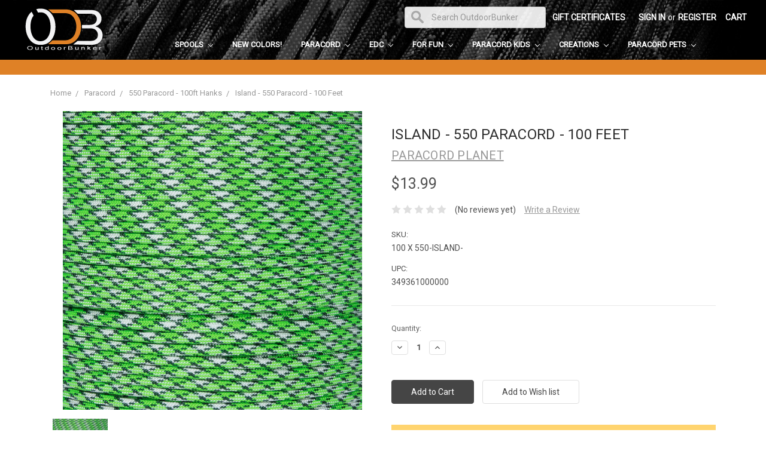

--- FILE ---
content_type: text/html; charset=utf-8
request_url: https://www.google.com/recaptcha/api2/anchor?ar=1&k=6LcjX0sbAAAAACp92-MNpx66FT4pbIWh-FTDmkkz&co=aHR0cHM6Ly93d3cub3V0ZG9vcmJ1bmtlci5jb206NDQz&hl=en&v=PoyoqOPhxBO7pBk68S4YbpHZ&size=normal&anchor-ms=20000&execute-ms=30000&cb=bx8x4o7267q4
body_size: 49220
content:
<!DOCTYPE HTML><html dir="ltr" lang="en"><head><meta http-equiv="Content-Type" content="text/html; charset=UTF-8">
<meta http-equiv="X-UA-Compatible" content="IE=edge">
<title>reCAPTCHA</title>
<style type="text/css">
/* cyrillic-ext */
@font-face {
  font-family: 'Roboto';
  font-style: normal;
  font-weight: 400;
  font-stretch: 100%;
  src: url(//fonts.gstatic.com/s/roboto/v48/KFO7CnqEu92Fr1ME7kSn66aGLdTylUAMa3GUBHMdazTgWw.woff2) format('woff2');
  unicode-range: U+0460-052F, U+1C80-1C8A, U+20B4, U+2DE0-2DFF, U+A640-A69F, U+FE2E-FE2F;
}
/* cyrillic */
@font-face {
  font-family: 'Roboto';
  font-style: normal;
  font-weight: 400;
  font-stretch: 100%;
  src: url(//fonts.gstatic.com/s/roboto/v48/KFO7CnqEu92Fr1ME7kSn66aGLdTylUAMa3iUBHMdazTgWw.woff2) format('woff2');
  unicode-range: U+0301, U+0400-045F, U+0490-0491, U+04B0-04B1, U+2116;
}
/* greek-ext */
@font-face {
  font-family: 'Roboto';
  font-style: normal;
  font-weight: 400;
  font-stretch: 100%;
  src: url(//fonts.gstatic.com/s/roboto/v48/KFO7CnqEu92Fr1ME7kSn66aGLdTylUAMa3CUBHMdazTgWw.woff2) format('woff2');
  unicode-range: U+1F00-1FFF;
}
/* greek */
@font-face {
  font-family: 'Roboto';
  font-style: normal;
  font-weight: 400;
  font-stretch: 100%;
  src: url(//fonts.gstatic.com/s/roboto/v48/KFO7CnqEu92Fr1ME7kSn66aGLdTylUAMa3-UBHMdazTgWw.woff2) format('woff2');
  unicode-range: U+0370-0377, U+037A-037F, U+0384-038A, U+038C, U+038E-03A1, U+03A3-03FF;
}
/* math */
@font-face {
  font-family: 'Roboto';
  font-style: normal;
  font-weight: 400;
  font-stretch: 100%;
  src: url(//fonts.gstatic.com/s/roboto/v48/KFO7CnqEu92Fr1ME7kSn66aGLdTylUAMawCUBHMdazTgWw.woff2) format('woff2');
  unicode-range: U+0302-0303, U+0305, U+0307-0308, U+0310, U+0312, U+0315, U+031A, U+0326-0327, U+032C, U+032F-0330, U+0332-0333, U+0338, U+033A, U+0346, U+034D, U+0391-03A1, U+03A3-03A9, U+03B1-03C9, U+03D1, U+03D5-03D6, U+03F0-03F1, U+03F4-03F5, U+2016-2017, U+2034-2038, U+203C, U+2040, U+2043, U+2047, U+2050, U+2057, U+205F, U+2070-2071, U+2074-208E, U+2090-209C, U+20D0-20DC, U+20E1, U+20E5-20EF, U+2100-2112, U+2114-2115, U+2117-2121, U+2123-214F, U+2190, U+2192, U+2194-21AE, U+21B0-21E5, U+21F1-21F2, U+21F4-2211, U+2213-2214, U+2216-22FF, U+2308-230B, U+2310, U+2319, U+231C-2321, U+2336-237A, U+237C, U+2395, U+239B-23B7, U+23D0, U+23DC-23E1, U+2474-2475, U+25AF, U+25B3, U+25B7, U+25BD, U+25C1, U+25CA, U+25CC, U+25FB, U+266D-266F, U+27C0-27FF, U+2900-2AFF, U+2B0E-2B11, U+2B30-2B4C, U+2BFE, U+3030, U+FF5B, U+FF5D, U+1D400-1D7FF, U+1EE00-1EEFF;
}
/* symbols */
@font-face {
  font-family: 'Roboto';
  font-style: normal;
  font-weight: 400;
  font-stretch: 100%;
  src: url(//fonts.gstatic.com/s/roboto/v48/KFO7CnqEu92Fr1ME7kSn66aGLdTylUAMaxKUBHMdazTgWw.woff2) format('woff2');
  unicode-range: U+0001-000C, U+000E-001F, U+007F-009F, U+20DD-20E0, U+20E2-20E4, U+2150-218F, U+2190, U+2192, U+2194-2199, U+21AF, U+21E6-21F0, U+21F3, U+2218-2219, U+2299, U+22C4-22C6, U+2300-243F, U+2440-244A, U+2460-24FF, U+25A0-27BF, U+2800-28FF, U+2921-2922, U+2981, U+29BF, U+29EB, U+2B00-2BFF, U+4DC0-4DFF, U+FFF9-FFFB, U+10140-1018E, U+10190-1019C, U+101A0, U+101D0-101FD, U+102E0-102FB, U+10E60-10E7E, U+1D2C0-1D2D3, U+1D2E0-1D37F, U+1F000-1F0FF, U+1F100-1F1AD, U+1F1E6-1F1FF, U+1F30D-1F30F, U+1F315, U+1F31C, U+1F31E, U+1F320-1F32C, U+1F336, U+1F378, U+1F37D, U+1F382, U+1F393-1F39F, U+1F3A7-1F3A8, U+1F3AC-1F3AF, U+1F3C2, U+1F3C4-1F3C6, U+1F3CA-1F3CE, U+1F3D4-1F3E0, U+1F3ED, U+1F3F1-1F3F3, U+1F3F5-1F3F7, U+1F408, U+1F415, U+1F41F, U+1F426, U+1F43F, U+1F441-1F442, U+1F444, U+1F446-1F449, U+1F44C-1F44E, U+1F453, U+1F46A, U+1F47D, U+1F4A3, U+1F4B0, U+1F4B3, U+1F4B9, U+1F4BB, U+1F4BF, U+1F4C8-1F4CB, U+1F4D6, U+1F4DA, U+1F4DF, U+1F4E3-1F4E6, U+1F4EA-1F4ED, U+1F4F7, U+1F4F9-1F4FB, U+1F4FD-1F4FE, U+1F503, U+1F507-1F50B, U+1F50D, U+1F512-1F513, U+1F53E-1F54A, U+1F54F-1F5FA, U+1F610, U+1F650-1F67F, U+1F687, U+1F68D, U+1F691, U+1F694, U+1F698, U+1F6AD, U+1F6B2, U+1F6B9-1F6BA, U+1F6BC, U+1F6C6-1F6CF, U+1F6D3-1F6D7, U+1F6E0-1F6EA, U+1F6F0-1F6F3, U+1F6F7-1F6FC, U+1F700-1F7FF, U+1F800-1F80B, U+1F810-1F847, U+1F850-1F859, U+1F860-1F887, U+1F890-1F8AD, U+1F8B0-1F8BB, U+1F8C0-1F8C1, U+1F900-1F90B, U+1F93B, U+1F946, U+1F984, U+1F996, U+1F9E9, U+1FA00-1FA6F, U+1FA70-1FA7C, U+1FA80-1FA89, U+1FA8F-1FAC6, U+1FACE-1FADC, U+1FADF-1FAE9, U+1FAF0-1FAF8, U+1FB00-1FBFF;
}
/* vietnamese */
@font-face {
  font-family: 'Roboto';
  font-style: normal;
  font-weight: 400;
  font-stretch: 100%;
  src: url(//fonts.gstatic.com/s/roboto/v48/KFO7CnqEu92Fr1ME7kSn66aGLdTylUAMa3OUBHMdazTgWw.woff2) format('woff2');
  unicode-range: U+0102-0103, U+0110-0111, U+0128-0129, U+0168-0169, U+01A0-01A1, U+01AF-01B0, U+0300-0301, U+0303-0304, U+0308-0309, U+0323, U+0329, U+1EA0-1EF9, U+20AB;
}
/* latin-ext */
@font-face {
  font-family: 'Roboto';
  font-style: normal;
  font-weight: 400;
  font-stretch: 100%;
  src: url(//fonts.gstatic.com/s/roboto/v48/KFO7CnqEu92Fr1ME7kSn66aGLdTylUAMa3KUBHMdazTgWw.woff2) format('woff2');
  unicode-range: U+0100-02BA, U+02BD-02C5, U+02C7-02CC, U+02CE-02D7, U+02DD-02FF, U+0304, U+0308, U+0329, U+1D00-1DBF, U+1E00-1E9F, U+1EF2-1EFF, U+2020, U+20A0-20AB, U+20AD-20C0, U+2113, U+2C60-2C7F, U+A720-A7FF;
}
/* latin */
@font-face {
  font-family: 'Roboto';
  font-style: normal;
  font-weight: 400;
  font-stretch: 100%;
  src: url(//fonts.gstatic.com/s/roboto/v48/KFO7CnqEu92Fr1ME7kSn66aGLdTylUAMa3yUBHMdazQ.woff2) format('woff2');
  unicode-range: U+0000-00FF, U+0131, U+0152-0153, U+02BB-02BC, U+02C6, U+02DA, U+02DC, U+0304, U+0308, U+0329, U+2000-206F, U+20AC, U+2122, U+2191, U+2193, U+2212, U+2215, U+FEFF, U+FFFD;
}
/* cyrillic-ext */
@font-face {
  font-family: 'Roboto';
  font-style: normal;
  font-weight: 500;
  font-stretch: 100%;
  src: url(//fonts.gstatic.com/s/roboto/v48/KFO7CnqEu92Fr1ME7kSn66aGLdTylUAMa3GUBHMdazTgWw.woff2) format('woff2');
  unicode-range: U+0460-052F, U+1C80-1C8A, U+20B4, U+2DE0-2DFF, U+A640-A69F, U+FE2E-FE2F;
}
/* cyrillic */
@font-face {
  font-family: 'Roboto';
  font-style: normal;
  font-weight: 500;
  font-stretch: 100%;
  src: url(//fonts.gstatic.com/s/roboto/v48/KFO7CnqEu92Fr1ME7kSn66aGLdTylUAMa3iUBHMdazTgWw.woff2) format('woff2');
  unicode-range: U+0301, U+0400-045F, U+0490-0491, U+04B0-04B1, U+2116;
}
/* greek-ext */
@font-face {
  font-family: 'Roboto';
  font-style: normal;
  font-weight: 500;
  font-stretch: 100%;
  src: url(//fonts.gstatic.com/s/roboto/v48/KFO7CnqEu92Fr1ME7kSn66aGLdTylUAMa3CUBHMdazTgWw.woff2) format('woff2');
  unicode-range: U+1F00-1FFF;
}
/* greek */
@font-face {
  font-family: 'Roboto';
  font-style: normal;
  font-weight: 500;
  font-stretch: 100%;
  src: url(//fonts.gstatic.com/s/roboto/v48/KFO7CnqEu92Fr1ME7kSn66aGLdTylUAMa3-UBHMdazTgWw.woff2) format('woff2');
  unicode-range: U+0370-0377, U+037A-037F, U+0384-038A, U+038C, U+038E-03A1, U+03A3-03FF;
}
/* math */
@font-face {
  font-family: 'Roboto';
  font-style: normal;
  font-weight: 500;
  font-stretch: 100%;
  src: url(//fonts.gstatic.com/s/roboto/v48/KFO7CnqEu92Fr1ME7kSn66aGLdTylUAMawCUBHMdazTgWw.woff2) format('woff2');
  unicode-range: U+0302-0303, U+0305, U+0307-0308, U+0310, U+0312, U+0315, U+031A, U+0326-0327, U+032C, U+032F-0330, U+0332-0333, U+0338, U+033A, U+0346, U+034D, U+0391-03A1, U+03A3-03A9, U+03B1-03C9, U+03D1, U+03D5-03D6, U+03F0-03F1, U+03F4-03F5, U+2016-2017, U+2034-2038, U+203C, U+2040, U+2043, U+2047, U+2050, U+2057, U+205F, U+2070-2071, U+2074-208E, U+2090-209C, U+20D0-20DC, U+20E1, U+20E5-20EF, U+2100-2112, U+2114-2115, U+2117-2121, U+2123-214F, U+2190, U+2192, U+2194-21AE, U+21B0-21E5, U+21F1-21F2, U+21F4-2211, U+2213-2214, U+2216-22FF, U+2308-230B, U+2310, U+2319, U+231C-2321, U+2336-237A, U+237C, U+2395, U+239B-23B7, U+23D0, U+23DC-23E1, U+2474-2475, U+25AF, U+25B3, U+25B7, U+25BD, U+25C1, U+25CA, U+25CC, U+25FB, U+266D-266F, U+27C0-27FF, U+2900-2AFF, U+2B0E-2B11, U+2B30-2B4C, U+2BFE, U+3030, U+FF5B, U+FF5D, U+1D400-1D7FF, U+1EE00-1EEFF;
}
/* symbols */
@font-face {
  font-family: 'Roboto';
  font-style: normal;
  font-weight: 500;
  font-stretch: 100%;
  src: url(//fonts.gstatic.com/s/roboto/v48/KFO7CnqEu92Fr1ME7kSn66aGLdTylUAMaxKUBHMdazTgWw.woff2) format('woff2');
  unicode-range: U+0001-000C, U+000E-001F, U+007F-009F, U+20DD-20E0, U+20E2-20E4, U+2150-218F, U+2190, U+2192, U+2194-2199, U+21AF, U+21E6-21F0, U+21F3, U+2218-2219, U+2299, U+22C4-22C6, U+2300-243F, U+2440-244A, U+2460-24FF, U+25A0-27BF, U+2800-28FF, U+2921-2922, U+2981, U+29BF, U+29EB, U+2B00-2BFF, U+4DC0-4DFF, U+FFF9-FFFB, U+10140-1018E, U+10190-1019C, U+101A0, U+101D0-101FD, U+102E0-102FB, U+10E60-10E7E, U+1D2C0-1D2D3, U+1D2E0-1D37F, U+1F000-1F0FF, U+1F100-1F1AD, U+1F1E6-1F1FF, U+1F30D-1F30F, U+1F315, U+1F31C, U+1F31E, U+1F320-1F32C, U+1F336, U+1F378, U+1F37D, U+1F382, U+1F393-1F39F, U+1F3A7-1F3A8, U+1F3AC-1F3AF, U+1F3C2, U+1F3C4-1F3C6, U+1F3CA-1F3CE, U+1F3D4-1F3E0, U+1F3ED, U+1F3F1-1F3F3, U+1F3F5-1F3F7, U+1F408, U+1F415, U+1F41F, U+1F426, U+1F43F, U+1F441-1F442, U+1F444, U+1F446-1F449, U+1F44C-1F44E, U+1F453, U+1F46A, U+1F47D, U+1F4A3, U+1F4B0, U+1F4B3, U+1F4B9, U+1F4BB, U+1F4BF, U+1F4C8-1F4CB, U+1F4D6, U+1F4DA, U+1F4DF, U+1F4E3-1F4E6, U+1F4EA-1F4ED, U+1F4F7, U+1F4F9-1F4FB, U+1F4FD-1F4FE, U+1F503, U+1F507-1F50B, U+1F50D, U+1F512-1F513, U+1F53E-1F54A, U+1F54F-1F5FA, U+1F610, U+1F650-1F67F, U+1F687, U+1F68D, U+1F691, U+1F694, U+1F698, U+1F6AD, U+1F6B2, U+1F6B9-1F6BA, U+1F6BC, U+1F6C6-1F6CF, U+1F6D3-1F6D7, U+1F6E0-1F6EA, U+1F6F0-1F6F3, U+1F6F7-1F6FC, U+1F700-1F7FF, U+1F800-1F80B, U+1F810-1F847, U+1F850-1F859, U+1F860-1F887, U+1F890-1F8AD, U+1F8B0-1F8BB, U+1F8C0-1F8C1, U+1F900-1F90B, U+1F93B, U+1F946, U+1F984, U+1F996, U+1F9E9, U+1FA00-1FA6F, U+1FA70-1FA7C, U+1FA80-1FA89, U+1FA8F-1FAC6, U+1FACE-1FADC, U+1FADF-1FAE9, U+1FAF0-1FAF8, U+1FB00-1FBFF;
}
/* vietnamese */
@font-face {
  font-family: 'Roboto';
  font-style: normal;
  font-weight: 500;
  font-stretch: 100%;
  src: url(//fonts.gstatic.com/s/roboto/v48/KFO7CnqEu92Fr1ME7kSn66aGLdTylUAMa3OUBHMdazTgWw.woff2) format('woff2');
  unicode-range: U+0102-0103, U+0110-0111, U+0128-0129, U+0168-0169, U+01A0-01A1, U+01AF-01B0, U+0300-0301, U+0303-0304, U+0308-0309, U+0323, U+0329, U+1EA0-1EF9, U+20AB;
}
/* latin-ext */
@font-face {
  font-family: 'Roboto';
  font-style: normal;
  font-weight: 500;
  font-stretch: 100%;
  src: url(//fonts.gstatic.com/s/roboto/v48/KFO7CnqEu92Fr1ME7kSn66aGLdTylUAMa3KUBHMdazTgWw.woff2) format('woff2');
  unicode-range: U+0100-02BA, U+02BD-02C5, U+02C7-02CC, U+02CE-02D7, U+02DD-02FF, U+0304, U+0308, U+0329, U+1D00-1DBF, U+1E00-1E9F, U+1EF2-1EFF, U+2020, U+20A0-20AB, U+20AD-20C0, U+2113, U+2C60-2C7F, U+A720-A7FF;
}
/* latin */
@font-face {
  font-family: 'Roboto';
  font-style: normal;
  font-weight: 500;
  font-stretch: 100%;
  src: url(//fonts.gstatic.com/s/roboto/v48/KFO7CnqEu92Fr1ME7kSn66aGLdTylUAMa3yUBHMdazQ.woff2) format('woff2');
  unicode-range: U+0000-00FF, U+0131, U+0152-0153, U+02BB-02BC, U+02C6, U+02DA, U+02DC, U+0304, U+0308, U+0329, U+2000-206F, U+20AC, U+2122, U+2191, U+2193, U+2212, U+2215, U+FEFF, U+FFFD;
}
/* cyrillic-ext */
@font-face {
  font-family: 'Roboto';
  font-style: normal;
  font-weight: 900;
  font-stretch: 100%;
  src: url(//fonts.gstatic.com/s/roboto/v48/KFO7CnqEu92Fr1ME7kSn66aGLdTylUAMa3GUBHMdazTgWw.woff2) format('woff2');
  unicode-range: U+0460-052F, U+1C80-1C8A, U+20B4, U+2DE0-2DFF, U+A640-A69F, U+FE2E-FE2F;
}
/* cyrillic */
@font-face {
  font-family: 'Roboto';
  font-style: normal;
  font-weight: 900;
  font-stretch: 100%;
  src: url(//fonts.gstatic.com/s/roboto/v48/KFO7CnqEu92Fr1ME7kSn66aGLdTylUAMa3iUBHMdazTgWw.woff2) format('woff2');
  unicode-range: U+0301, U+0400-045F, U+0490-0491, U+04B0-04B1, U+2116;
}
/* greek-ext */
@font-face {
  font-family: 'Roboto';
  font-style: normal;
  font-weight: 900;
  font-stretch: 100%;
  src: url(//fonts.gstatic.com/s/roboto/v48/KFO7CnqEu92Fr1ME7kSn66aGLdTylUAMa3CUBHMdazTgWw.woff2) format('woff2');
  unicode-range: U+1F00-1FFF;
}
/* greek */
@font-face {
  font-family: 'Roboto';
  font-style: normal;
  font-weight: 900;
  font-stretch: 100%;
  src: url(//fonts.gstatic.com/s/roboto/v48/KFO7CnqEu92Fr1ME7kSn66aGLdTylUAMa3-UBHMdazTgWw.woff2) format('woff2');
  unicode-range: U+0370-0377, U+037A-037F, U+0384-038A, U+038C, U+038E-03A1, U+03A3-03FF;
}
/* math */
@font-face {
  font-family: 'Roboto';
  font-style: normal;
  font-weight: 900;
  font-stretch: 100%;
  src: url(//fonts.gstatic.com/s/roboto/v48/KFO7CnqEu92Fr1ME7kSn66aGLdTylUAMawCUBHMdazTgWw.woff2) format('woff2');
  unicode-range: U+0302-0303, U+0305, U+0307-0308, U+0310, U+0312, U+0315, U+031A, U+0326-0327, U+032C, U+032F-0330, U+0332-0333, U+0338, U+033A, U+0346, U+034D, U+0391-03A1, U+03A3-03A9, U+03B1-03C9, U+03D1, U+03D5-03D6, U+03F0-03F1, U+03F4-03F5, U+2016-2017, U+2034-2038, U+203C, U+2040, U+2043, U+2047, U+2050, U+2057, U+205F, U+2070-2071, U+2074-208E, U+2090-209C, U+20D0-20DC, U+20E1, U+20E5-20EF, U+2100-2112, U+2114-2115, U+2117-2121, U+2123-214F, U+2190, U+2192, U+2194-21AE, U+21B0-21E5, U+21F1-21F2, U+21F4-2211, U+2213-2214, U+2216-22FF, U+2308-230B, U+2310, U+2319, U+231C-2321, U+2336-237A, U+237C, U+2395, U+239B-23B7, U+23D0, U+23DC-23E1, U+2474-2475, U+25AF, U+25B3, U+25B7, U+25BD, U+25C1, U+25CA, U+25CC, U+25FB, U+266D-266F, U+27C0-27FF, U+2900-2AFF, U+2B0E-2B11, U+2B30-2B4C, U+2BFE, U+3030, U+FF5B, U+FF5D, U+1D400-1D7FF, U+1EE00-1EEFF;
}
/* symbols */
@font-face {
  font-family: 'Roboto';
  font-style: normal;
  font-weight: 900;
  font-stretch: 100%;
  src: url(//fonts.gstatic.com/s/roboto/v48/KFO7CnqEu92Fr1ME7kSn66aGLdTylUAMaxKUBHMdazTgWw.woff2) format('woff2');
  unicode-range: U+0001-000C, U+000E-001F, U+007F-009F, U+20DD-20E0, U+20E2-20E4, U+2150-218F, U+2190, U+2192, U+2194-2199, U+21AF, U+21E6-21F0, U+21F3, U+2218-2219, U+2299, U+22C4-22C6, U+2300-243F, U+2440-244A, U+2460-24FF, U+25A0-27BF, U+2800-28FF, U+2921-2922, U+2981, U+29BF, U+29EB, U+2B00-2BFF, U+4DC0-4DFF, U+FFF9-FFFB, U+10140-1018E, U+10190-1019C, U+101A0, U+101D0-101FD, U+102E0-102FB, U+10E60-10E7E, U+1D2C0-1D2D3, U+1D2E0-1D37F, U+1F000-1F0FF, U+1F100-1F1AD, U+1F1E6-1F1FF, U+1F30D-1F30F, U+1F315, U+1F31C, U+1F31E, U+1F320-1F32C, U+1F336, U+1F378, U+1F37D, U+1F382, U+1F393-1F39F, U+1F3A7-1F3A8, U+1F3AC-1F3AF, U+1F3C2, U+1F3C4-1F3C6, U+1F3CA-1F3CE, U+1F3D4-1F3E0, U+1F3ED, U+1F3F1-1F3F3, U+1F3F5-1F3F7, U+1F408, U+1F415, U+1F41F, U+1F426, U+1F43F, U+1F441-1F442, U+1F444, U+1F446-1F449, U+1F44C-1F44E, U+1F453, U+1F46A, U+1F47D, U+1F4A3, U+1F4B0, U+1F4B3, U+1F4B9, U+1F4BB, U+1F4BF, U+1F4C8-1F4CB, U+1F4D6, U+1F4DA, U+1F4DF, U+1F4E3-1F4E6, U+1F4EA-1F4ED, U+1F4F7, U+1F4F9-1F4FB, U+1F4FD-1F4FE, U+1F503, U+1F507-1F50B, U+1F50D, U+1F512-1F513, U+1F53E-1F54A, U+1F54F-1F5FA, U+1F610, U+1F650-1F67F, U+1F687, U+1F68D, U+1F691, U+1F694, U+1F698, U+1F6AD, U+1F6B2, U+1F6B9-1F6BA, U+1F6BC, U+1F6C6-1F6CF, U+1F6D3-1F6D7, U+1F6E0-1F6EA, U+1F6F0-1F6F3, U+1F6F7-1F6FC, U+1F700-1F7FF, U+1F800-1F80B, U+1F810-1F847, U+1F850-1F859, U+1F860-1F887, U+1F890-1F8AD, U+1F8B0-1F8BB, U+1F8C0-1F8C1, U+1F900-1F90B, U+1F93B, U+1F946, U+1F984, U+1F996, U+1F9E9, U+1FA00-1FA6F, U+1FA70-1FA7C, U+1FA80-1FA89, U+1FA8F-1FAC6, U+1FACE-1FADC, U+1FADF-1FAE9, U+1FAF0-1FAF8, U+1FB00-1FBFF;
}
/* vietnamese */
@font-face {
  font-family: 'Roboto';
  font-style: normal;
  font-weight: 900;
  font-stretch: 100%;
  src: url(//fonts.gstatic.com/s/roboto/v48/KFO7CnqEu92Fr1ME7kSn66aGLdTylUAMa3OUBHMdazTgWw.woff2) format('woff2');
  unicode-range: U+0102-0103, U+0110-0111, U+0128-0129, U+0168-0169, U+01A0-01A1, U+01AF-01B0, U+0300-0301, U+0303-0304, U+0308-0309, U+0323, U+0329, U+1EA0-1EF9, U+20AB;
}
/* latin-ext */
@font-face {
  font-family: 'Roboto';
  font-style: normal;
  font-weight: 900;
  font-stretch: 100%;
  src: url(//fonts.gstatic.com/s/roboto/v48/KFO7CnqEu92Fr1ME7kSn66aGLdTylUAMa3KUBHMdazTgWw.woff2) format('woff2');
  unicode-range: U+0100-02BA, U+02BD-02C5, U+02C7-02CC, U+02CE-02D7, U+02DD-02FF, U+0304, U+0308, U+0329, U+1D00-1DBF, U+1E00-1E9F, U+1EF2-1EFF, U+2020, U+20A0-20AB, U+20AD-20C0, U+2113, U+2C60-2C7F, U+A720-A7FF;
}
/* latin */
@font-face {
  font-family: 'Roboto';
  font-style: normal;
  font-weight: 900;
  font-stretch: 100%;
  src: url(//fonts.gstatic.com/s/roboto/v48/KFO7CnqEu92Fr1ME7kSn66aGLdTylUAMa3yUBHMdazQ.woff2) format('woff2');
  unicode-range: U+0000-00FF, U+0131, U+0152-0153, U+02BB-02BC, U+02C6, U+02DA, U+02DC, U+0304, U+0308, U+0329, U+2000-206F, U+20AC, U+2122, U+2191, U+2193, U+2212, U+2215, U+FEFF, U+FFFD;
}

</style>
<link rel="stylesheet" type="text/css" href="https://www.gstatic.com/recaptcha/releases/PoyoqOPhxBO7pBk68S4YbpHZ/styles__ltr.css">
<script nonce="S_xAETHnhH9lI-UQqBZ1RQ" type="text/javascript">window['__recaptcha_api'] = 'https://www.google.com/recaptcha/api2/';</script>
<script type="text/javascript" src="https://www.gstatic.com/recaptcha/releases/PoyoqOPhxBO7pBk68S4YbpHZ/recaptcha__en.js" nonce="S_xAETHnhH9lI-UQqBZ1RQ">
      
    </script></head>
<body><div id="rc-anchor-alert" class="rc-anchor-alert"></div>
<input type="hidden" id="recaptcha-token" value="[base64]">
<script type="text/javascript" nonce="S_xAETHnhH9lI-UQqBZ1RQ">
      recaptcha.anchor.Main.init("[\x22ainput\x22,[\x22bgdata\x22,\x22\x22,\[base64]/[base64]/[base64]/KE4oMTI0LHYsdi5HKSxMWihsLHYpKTpOKDEyNCx2LGwpLFYpLHYpLFQpKSxGKDE3MSx2KX0scjc9ZnVuY3Rpb24obCl7cmV0dXJuIGx9LEM9ZnVuY3Rpb24obCxWLHYpe04odixsLFYpLFZbYWtdPTI3OTZ9LG49ZnVuY3Rpb24obCxWKXtWLlg9KChWLlg/[base64]/[base64]/[base64]/[base64]/[base64]/[base64]/[base64]/[base64]/[base64]/[base64]/[base64]\\u003d\x22,\[base64]\\u003d\\u003d\x22,\x22RWdxw7vCjWYpw4LCl1bDkcKQwoIJHMKEwqh8X8OiFRfDsz10wotQw7U2wq/CkjrDncKZOFvDjiTDmQ7DqwPCnE5WwoYlUVnCoXzCqFglNsKCw6TDtsKfAzzDpFRww7fDrcO5wqNkCWzDuMKObsKQLMOdwod7ECvCncKzYBbDtMK1C1lRUsO9w6fChAvCm8Kpw7nChCnCriAew5nDq8KuUsKUw4PCtMK+w7nCi3/DkwI0L8OCGV3CtH7DmV0HGMKXCjEdw7t7FCtbG8OLwpXCtcKJRcKqw5vDmmAEwqQRwqLClhnDisOuwppiwqzDnwzDgxLDvFl8XMOaP0rCoDTDjz/CusO0w7ghw67Cn8OWOhLDviVMw7FoS8KVKmLDuz0AVXTDm8KnZ0xQwp9Cw4tzwoslwpVkYsKoFMOMw6YNwpQqOsKVbMOVwos/w6HDt3N1wpxdwrTDs8Kkw7DCrBF7w4DCqMOZPcKSw5rCjcOJw6YaYCk9JsOvUsOvFA0TwoQ9HcO0wqHDuQEqCT7Co8K4wqBBNMKkclXDq8KKHHVewqx7w6TDjlTChmRkFhrCssKaNcKKwpE8dARGCx4uXMK6w7lbN8OhLcKJdTxaw77DsMKvwrYIIk7Crh/CrsKBKDFyUMKuGSjCu2XCvWtmUTEKw4rCt8Kpwp/Cp2PDtMOJwrY2LcKYw6PCikjCkMKRccKJw7IYBsKTwr3Dl07Dtj7ChMKswr7CiTHDssK+fMOcw7fCh0gmBsK6wqRbcsOMfQt0TcK6w441wrJ1w7PDi3U4wrLDgnh4aWcrCcKVHiYuFkTDs354Tx9xOjceXwHDhTzDiQ/CnD7Cj8KEKxbDghnDs31kw4/DgQk8wokvw4zDoV3Ds19VRFPCqFQewpTDikPDu8OGe1zDs3RIwolWKUnCpMKww65dw7/CohYgDj8JwokXUcONEV3CpMO2w7I8XMKAFMKCw5Uewrpowqdew6bCicKpTjfCgyTCo8OuTsKmw78fw4rCksOFw7vDvxjChVLDiBcuOcKcwo4lwo43w7dCcMOmWcO4wp/DtsOhQh/CpE/Di8Opw6jCgmbCocKYwqhFwqVlwqEhwottWcOBU1nCmMOta2htNMK1w4xyf1Mzw7swwqLDj0Vde8OfwpY7w5d5DcORVcKtwoPDgsK0XG/CpyzClV7DhcOoJcKqwoETLg7CshTCgMOFwobCpsKHw6bCrn7Ci8Omwp3Dg8O0wrjCq8OoOcKJYEAvNiPCpcOnw6/DrRJ1cAxSP8OCPRQYwpvDhzLDvMO2wpjDp8Oqw7zDvhPDrhEQw7XCrAjDl0sdw6rCjMKKccK9w4LDmcOVw6sOwoVMw5HCi0kew7NCw4dyUcKRwrLDkcOYKMK+wprCnQnCscKYwoXCmMK/fGTCs8ONw6Agw4ZIw4E3w4YTw4fDlUnCl8Kgw7jDn8Ktw6fDsMKaw4BBwpzDpxzDvnEewrnDhQTCmMOjLDprDyHDr1vCiVwvI1trw7jClsK1wrPDusK/JsOrEzkUw65gw4N2w4LDisKww6tlIcKsRn0DGcOFw7c/w6opSz51wrUITsO9w4MtwobClMKUw7E7w5vDpMOMX8OMFcKoXsK8w73DocOuwpIFdioBfWQIEcKHw7PDg8KCwqHCisOWw61nwpkZB1wERS/Cnzpnw6EHNcOWwrXCmQDDkMKccDHCq8KUw6/CjMKpK8O/[base64]/CsltUBsOWwokzwqJQKcO/VMK8cRMXwonCrltMLTZmRMOsw49AecOVw47DpVR4woTCr8Otw71Pw4x9wr/CscK4wpfCssODD0rDlcOOwpRIwp9Uwrc7wokHfMKxScOuw4sNw7EyZRjDm0TDr8KDYsOHfSEZwrUYQ8KgUwfCvz0OSMK7EcKqTcKsTMO3w5vCqMO4w6fClcO6PcOsdsOWw6/DsUAxwrbDlWrDi8OuFRbCoFRaa8ObZMOfw5TCvisAdcKLLMOVwoBXZ8O/SkBzXSHCqlgJwofCvcK/w4VhwqI1akZ9KBjCmmjDlsKjw6UrdjMAwpTDjyzCskZcQRocaMOwwoxCPBFxHsOhw5HDjMKdd8K5w792OGYdXsO7wqN2K8K/[base64]/CusKwwqPCjjPDvMKvw43DlV9jw7hRw6Vbw7vDrQnDo8Knw7XCusODw4LCsS8qZcKcesKjw59JScKxwpPDhcOtE8OFcsKxwo/Cr1M9w7l6w6/DucKqDMOXOkzCrcOiwr12w53DlMOaw5/[base64]/DoBPDpgd2MlpRYMKPwozDjsKlYkfCpcKrP8OaDMOkwqPDnw93bylGwpbDv8OAwpNswrvDkULCkSfDgA8+wo/CnVnDtSLChn88w4M/H1dzw7PDpnHCiMOFw6TClBbDi8OEEMOkPcKqw60PInhFw4AywqxjZ0/Din/[base64]/w6vDr8Kaw4PDq27CmTlxwoXDrmnDriQcTkpla3Eew49DTcO8wo94w6NqwrvDtAjDs1NFKCsww53Cp8KIKhkBw5nDsMKTw5HDuMO0MW3DqMKEE2LDvTzDsljDnMOYw5nCiAJ1wrYychIMGMKFJ13DjVk/BWTDmMONwpbDnsKnXz/DnMOfw7okKcKBwqbDgsOkw6DDt8KOdcO/wrRxw60LwrPCqcKSwqHDqMK7wobDu8KlwovCl2lKLzrDksOlXsKsN0Ezwo17w6PDhMKZw5/DkB/[base64]/DocKxwpIdfzJhwrp/[base64]/[base64]/DqkrCosONYcKNFMOVLi/[base64]/THU2ZDFBNDfDi0APwphZw4PDgX1adMKjw5rDhcKLRsKuwo1jWEkvFcK8worDgUzCpxLDkcOTOn1DwoBIwoBQdsKpKT/[base64]/[base64]/w7I8WRXCjFR+wokbw4/DksKbFGfCmEnDosKlRsKVbcOww5EkWMOWP8KCd0nCujNwB8O3wrrCsAIWw6/DvcO0esKYAcKFFWF8wopBwqd/wpQdLD1YSGjChXfCisOAV3ACwo3Dq8Kzwp3Cmk8Jw5VowpTCtTHDpz0Tw5jDvMO6CcOPFsKAw7ZGD8K/wr8Twp3ClMO1dDgDI8OEIcKEw4nCi14Tw5AvwprDq27Dnn9vUcKnw5IUwq0IWHzDlMOuUkTDkT58S8KfD27Dgm3DqnHDsiN3EcKkBsKqw53DuMKXw5/DisK2QcKjw4HCgUfDt0HDozN3wpJ6w5Rpw4t4C8Kyw6PDqMOcD8KOwq3DmTDDosKoLcOtwrHCo8O1w73CssKaw6J2wq0qw4IkRyvCgFPDkVULFcKhXMKebcKDw4TDmhlcw78KeTrCqUNdw7QeDibDsMKGwprDgsK/wpLDnS9Mw6fCvMKRCcOOw5d+w60/LMKfwohxOMKiwrTDpkDCtsKtw5LCny9uP8KUw5l4PzXDvsKYK0DDmMOxQkBtXzXDiQPCmG83w6IZScOac8OJw4rDisKnI1PCp8O0wrPCl8Ohw59Ow5IGZMKvwrvDh8KVw47DgBfCicKlLl8oZSrCgcOGwrAPF2QzwprDuFlQZcKqw4s+f8KtBmfDpinChUzDqkkwKw/DuMOkwpxKPMOaMDjCpsKwMVxew5TDmsK5wqrChk/DjnJOw6cFcsKbFMOfTyU+wqzCsiXDrMOBM37Dim1XwrfDksOxwpcuBsOvcn7CucK8Rz7Clm83asK/d8OAwoTDs8ODPcKzKMORV3xJwr3CicKPwq3DpMOZfz3Do8O2wowsJsKRw5jCssKtw5oLGwrCicK3Bw0+CSrDksOHwo/CtcKzXHgVdsONOMOIwp0awpsMf2fDjsKzwrURwpbCpEbDqX/DkcKgQsO0QzY/RMOwwqd9w7bDsBLDksOlUsO2dTjDpMKqXMK6w7QgARJcHBk1ZMKTJmfDrsOHccOxw5bDtcOrDsOVw7l5w5XCtsK0w5J+w7gBJ8KxBHdjw4loRMOtwqxvwrQIwrrDo8OGwo3CniDCkcKmD8K2EHRlWWlfY8O/[base64]/CpMKiw5fDsjHCncOhw6slYl7CsXbCjQxNw5A5J8KBGMOMw6I5UWdGbMOhwrdmKcKNdBzCngrDpBgWDDE9b8KDwol5X8KRwrFVwrlJw7/Csl9Zwq5Ifj/DjsOqfMOyXB/Crg0SWxXDvXXDm8OHCsOXbAswUSjCpsOPwq3DiC3Cs2YywoLCnwvCkMKPw4LDpcOERsOMw6DCtcO5XARpJsKvw5/CpFhyw5PCv0XCssK/d27DkXcQUUsUw5XCs1LCjsK6wq7DsW5pwpYsw5Rww7YFc1zDrhrDgMKQwp/DusKvXcO7dGdjPyXDh8KdPSHDoUwtwp7Crm8Sw5U9GkZETzAWwpzCj8KLByE+wo/[base64]/Ch3NHCFnDjcK8dsKcfwVxw5UWW8OZe8OXw4nCj8OaEivDpMKiwo3DvQg6wrvCmcOsOcOufsOiFhrCusOTfMKFUg0Nw7wjwqrClMO5AMOxOcOBwqLCkCTCh0k5w7jDgDjDjC15w4vCqTAOw7R+XmUBw5ZZw6VxLl/DnjHCmsKDw6/[base64]/dWPDncKIw4tod0Uhw5TDnsOGw63CpG3CgMO9UHYGwrbDhXo0OMKwwq/DlcOibsO2K8OowqrDl1tXNk3DqzXCsMKOwpLCj3PCqsOjGGfCjMKew5gIY1fCqjTDi1jDmnXCkT91wrLDm1p5MxsXEMOse0E6cR7CvMK0SUMOYsOhGMOmwosAw6RpdsKHQlMzwq/[base64]/CoMK0aWR8w6NBImbDm2zCpcOVQcKlbsOEbsKdw4fCnSzDnXHDpMOTw65Dw7shIcOnwqjCsBnDsWfCpHDDrVfClzHCoETDiSg0XV/DrwMFbkhSMMK2bzbDm8OTw6fDocKcwoRCw7syw7XDj3fCjj5uNcKmZR06bFzCrcOlPUDDpMOfwozCvxJ/[base64]/[base64]/OsOgBcOXw6AhDVfCkcKsK1vCqRZYwqMsw4BZDXbCoxlmwr0uWhvCkQrCpMOawqc0w5plGsKdKsOMdMOqa8ORw4TDrMOhw4LCpm0Zw587GVN6WVg3L8Kra8KsB8KsXsOyXgofwrgYwrrCscK5HcO/[base64]/Dpw/Dk8KhwqfCtzTCg0QpcUBtw7bDlTvCqB1wBsKofsOtw4VkMsOvw4DCrsOuHMOmPwkjHR5fesKUfsK/wpdXDUbCm8OIwqsAGQI/wp01fzjDkzDDqVVmwpbDpsOATyPCixg/bcK1PMONw4XDqCARw7pjw7zCpSB/SsOewojCksOVwojCv8KWwrB5Y8OhwodGwq3DgUclamkYV8KXwp/[base64]/ClsOvWcK8fwDDgi7Co8Ofwo4FwrzCtjDDu2kvw4rDoWLCnD3DgcONY8KOwoDDgwQVJ27DpHoeBMO+VsOJVWo7DXrDjH02RmPCpzEIw4F2wqrCicO6dsOywpjCnMOkwqzCp3RafcKuWkfChQUFw7TCrsKUU2cuSMKGwro9w4FsKCvDmcKVf8KgTFzCj1/DpcKXw7cYNnsJeEsow7cOwrl6wr3DrcKYw6TCrjnCmTl/csKHw74IIDPCrMOIwqcRGisdwqAVSsKIWDPCnwUaw6TDsAXCn2g4enc+BzLDshEmwp3DrMOvOhB7IMKZwqdPXMKzw6rDjUYaFGgvbcONc8O0wrPDqMOhwrEmw7DDrzPDoMKqwrUiw6p+w7Qwem7DtHVyw4fCqU/DjsKtTMK3wr8bw4jCvMOZSsKnP8O/wrJKQmfChARbfcK8Q8OhPsKnwqYAD2zCmcOBVsKyw5zDm8OQwpYtez50w4HCp8KOI8Oswq4OaUHDmwHCv8OfUcOeOWYGw43DvMKpw60QAcOew5hsPMO3w5FrBsK/w4tpVcKYQxpjwrRIw6fCpsKOwqTCuMKlTcO/wqXCiVVHw5nCrnPDosKpesKwD8KdwpEaLcOgB8KLw4ApTcOtw53DksKnSxsWw7Z6LMO5woFbwpdUwo/DlBPCm1bDusKawqfCq8OUwqTDmwXDicK1w7vCq8K0WsKhVjUJHnQ0LUDDikohw6rCr2bDu8O0dBNRR8KDTAHDihjCjznDtcObLsKMRxjDrcKCejLCm8OtK8OQbl7CrljDqlzDpRJiasKYwqVjw4TCi8K3w53Dn2jCpUpxLwNLE21bTsKrEB9lw6/Dm8KVFDgUBMOxcR1lwqjDoMOswqptw5bDjlbDsj/Ci8K/QXjDmlh6T0oNel01w6VXw5rCkCHDusOgw67CrAtRwpbCoUUCw6/Cki19LwHCuELDicKjw7UMw5vCsMOmw7/Dq8Kbw7AkHyoZA8KrAicrw6nCoMKVBsKSK8KPAcKxwr3DuDMLOcK9e8OQwrQ7w5zChivCtFHDvsKqwpjCpldEKMKtS0pofjPCicOawqILw5fCj8KPP1bCrhI+A8OFw6Fjw6QrwrFZwrXDoMK/Z2/CvsKDwoLCvlXDksKWRsOtwpBlw7nDpXPDrMKVMsOGeVZGM8KHwojDnWx4QcK/OsOQwpZ6XcOSBUtiGsOQfcOow4vDhWAfDkQAw6zDqsK9aETCq8KEw7vCqDfCmGPDgyTDpic4wqHCkMKTw4XDjwcRBktowpUyRMKJwqEqwpHDly3DqC/DjUtLfjnCucOrw6TDosO1WQzDuyHCgWvDqjDDjcKaa8KKMcOZwpRnMMKEw4tec8KKwqgsS8OMw413Wmd6b33Ck8O8E0LDkCTDp03DoQLDoml8C8KNaCgZw4fDu8KAw41/wpF0OMOnGx3DnyPCmMKAwqtyfXHDucOswpcTR8OxwojDmMK4QcOtwqXChBRzwrrDjV1nZsOYw4rCqsOIYMOINcOLw4hdWcOHw60AY8OcwofDowPCs8K4MWDCgsK/fsOEEcOWwo3DnsOrSn/DvcK+wqPDtMOaSMKkw7bDgcOew7QqwqEHM0gDw4l3EWhuXCTCnFrDjMOrQMODfcOBwogsOcO/[base64]/w5nDiXYtVcOdwr4Nw4/DvMOBNxFiFsOzMRXCiXfDlcKpBcOaGDvCtsKMwrXDrh/DrcK3dBp5w7NPaUTCuSIBw6VOH8K6w5VpAcOBAB3CtXUbw7o4w6bCmFJQw58NPcOHeQrCiE3CqC1fGF96woFDwqbChEFWwoxsw6VGZ3LCisO/[base64]/DiTHDrDkHFMK7CMKGwoXCh8KGwr/CoMOuwr3CscKSTMOPGi4PK8KiDm7Dj8Ouw5kEe3Q4D3HDusKLw7TDhGJlw7Iew64cX0fCrcOPw7TDm8KXwoNKHsK+woTDui7Dt8KBERoNwrrDhjEfFcOqw5QOw7MeDsKORSxieGdqw7NYwoPCuyYLw5/ClsKAUn7DvcK6w4fDmMO7wpjCmcKXwpdtwr91w6LDp39Hwo/[base64]/ClcK6w5nCisOUFG9LwowewprCtMKGwosIOsKhNWXDqcOfwpzCpMOSwqrCkC7DhVzDp8OYw4TCs8OcwrUDwqhOJsOtwrInwrd/W8OxwoUWYMK0w4R6asKFwo5zw6Zrw4fCtwTDsUnDo2rCt8O6KMK0w45VwovDssOmAsOJKyIhJ8KccylHWMOKOMKaSMORP8OywobDtSvDssOWw4bCoA7DjCEMTh/DlRgYw7M3w6Biwp7DkgrDkULDrsOKAsOqwrETwpHDsMK4w4XDhGRDZsK+P8Khw5DClcO/OEJuDHPCtF1UwrvDgWFow57CpmfCmE5bw5kpG0TCksOOwpQyw5/[base64]/Coh0jw5UAwotyb3vDoBgYw5TDvMOQC8K4w6BuPRFMEgbDl8K/HVHCscOLQ35lwpbClUhGw7fDjMOpfcO1w5fCuMOXQWkuCsK3wrwtA8OAa1ovNsOCw6XDkcOSw6rCr8K9IMKdwpkNPsK8wonCnwfDq8OiUGfDrigkwog6wpDCicOmwphYQkjDu8OFVjdQPzhBwp/DgQlPwobCscKaRMO3SFAsw68wIcKTw4/CosO2wp3Cr8OGVXp2WyccACQBw7zDkQJZJMOYwoFSwp9bZ8KWGMKjZ8KBw7bDqsO8DMOIwpjCs8Kow4UQw49hw6U2VsKwWBZFwoPDo8O+wofCpMOfwq3Dn3DDvU/DhsKPwp14wprCjcKzCsKlw4JTT8OAw6bCkiI/DMKMwogrw7IKwpnDosO9w79gCsKRCsK4wp3Dsj7ClWzDtXVTRykMKG/ClsK8MMO6I0pyLVLDqAJnKAExw7w1U33DrDYyDB7CtA1KwoB8wqZ5I8OET8OXwojDrcObbMKTw40FNgYTOsKRwpTDlsOOw7tEw4UPw7zDq8Ota8K4woceZcKHwqQpw5/Cj8Oww7NyLMK0KsO3ecOJw5B9w45qwpV1w7vChyc3wrLCucKPw59TL8KeDH7CrMKOfwPCjx7DscK+woLDogcEw4TCv8OrbsOeYcOAwowCT313wqrDh8OXwqkEN1rDjMKUworClGcqwqPDkcO8C0rDtsOCU2jCtMOUNwjDrVQdwovCrA/Dr1B8w4FNZ8KjIWN4woDChMKTwpPCqMKUw67DrV1MLcOcw4rCtsKaLG95w5nDsHtMw4DDunpPw4LDr8OFNX3Dn0HDksKNP2taw6TCk8Ovw5IDwpbCmsOUwopWw5bCi8KFI318b0ZyL8K9w7nDh18qw5whMVfDisOXTsOnDMOXfQFPwrvDmBx2wp7CpB/[base64]/CmsK2wrQbVMO1w4nCiQTCkkPDu8KLw6trfMKSwqYOwqrDn8KZwpPDujfCsiYcccOfwoVbZ8KGEsOyFjRtXn18w5PDm8KpT0cuaMOhwrwsw6U/w41KCTBNTxYOFcKXacO3wrbDjsKhwrPCtUPDmcKEBMKBK8OvGcKxw6LCnMKWwq3CpzvDihAfZQx2WF/Ch8OPZ8OLccK9PMK7w5AeAmBvckPCngHCoVBWw5/DgWZIJ8KUwrfDkMOxwoV/w5M0wrTDlcKmw6fCk8OdO8OKw5fDn8OawqxbaW3CgMKYw7zCr8OEGV/Dt8OcwrvDu8KAPAXDqBIkwplePMKiw6bDkCNHwrg4WMOhanEkRkc8wonDmloiDMOIN8KwJ3I1WGVUP8OZw6/CgsKnQMKIICdSAHzCgD0VfCjCiMKdwpXChBjDtn7DssOfwrrCsQbDlhLCv8OuI8K3P8Ocwr/[base64]/DjDxdwobCjcKMw7bCnirCnAxibwjCoMKlw50aAB5sI8ObwrvDv3/Dt2t5IQfDvMKlwoLCi8OSZ8OUw4LCuRIHw5RseXsJA3TDlcOoasOcw79+w6rDjCvDsHrCuUp0V8K+a08lQH53esKNC8ODwo3ChSHCocOVw5ZFwpPCgQ/DlMKNBMOtPcOFdUJ8bzs2w75oMXTDrsOtelAew7LDqkRhTsOJb2zDq0/[base64]/Cv8KKw4UPHHwbbsKlwrXDscKtJ8OTOcKWwp8hMMOew63DtcOsLhdxw5TCiANUfzl6w6XCg8OpIcOsUTXCrFAiwqgSPmvCi8Olw4xFVSFfMsOEwr8/WsKFBsKowp45w5p6aRPDnU1UwqDCk8KqPUp/w6A1woUvTsKzw5PCiW3DhcOuZ8O/wojCihVpfjfDssK1wr/[base64]/w7dVw7QswqjCmMOaJy3DnzvCm8Ozw6TCuGJ+IsO6w5HDqyQ7E3bDg2NPw746DcOww6dXcWLDjcKCZBMywpxVMsKOw6XDm8OOXMK4VsO3w67DjsKnSQpTwrEde8KgNMOywrPDs1TCusOowpzClDETV8OoeRnCvC5Fw7t2XWpIwo3CiX9vw5TCtcOew6A/A8K8wozDp8KWJMOSwobDucOawrDCjxbDqXlsaFfDr8KqJ25ewpvDrcK1wp9Hw6TDlMOtw7rCgVMTcEcsw7gKwojCkkAuw7Y7w5oow6nDgcOuRcKBc8OmwrLCp8KYwp/DvyJsw7DDksO+dQxGGcKPPzbDmQ/ClirCpMK0XsKtw7fDhMOjTXnCj8KLw5IhC8K7w4zDtlrCmMKgCyvCiGLCrD/CqWfDr8OrwqtIw7jCr2nCvEkUw6kyw7JVA8K/VMO4w6xKwpZ4wp3Cu3PDlTIew5vDo3rCsU7DkWgJwo7DvMOlw6RVWxPDj0nCicOow6UXwoXDl8KSwojCg2bCocORwrjDqsKzw7EYEj3CsHDDoyAJH1/DrBgkw4lhw4DChGTCnFfCssK0wqvCuiMzw4jCgsKxwpMfHMOxw65+KUDCg3JkfsOOwq0Hw6TCvcOwwqfDp8OpBgzDrsKVwpjChT3DjcKgPsK+w6bCmsK2wrHCsDcbHsOjS0wtwr1GwrhHw5Elw45Bw6XDlkYlI8ODwoFYw7BdLUwtwp/DoRTDp8KCwq/[base64]/Z8KTTFLDgVVIO8Oywq0Iw5nDo8OkNAlnASAYwqJSwpdxM8Kjw6pAwoDDrHcEwpzCvmo5wonCqjIHUcK8wqTCiMKmw63Dv31gP1LDmsONUDUKZcKbc3nCnUvCjcK/[base64]/CpHMcATdsdAoiwqYWw6TDml9PwqbDnwbCgGvDr8OqBMOaMMORwoVPe3/DjMKVAgvDlsKawpXCjwjDp10+wpbCjhEYwpbDkhLDqsOIw692w43DqcKFw5YZw4A0wpUIw68ZDMOpDMOmOBLDmsKWG0grfMKtw5Qkw4zDi3/Ctid3w7nCucOowrZhM8KoKGbDqsOsNsODfiXCpEDDvsKGUT9rNR3DhcOFa3TCmcOGwo7Dhw3CsTXDscKCwpBAESQqJsOhcF52w4Q7w6BDV8KXw6NoEH/[base64]/IDw5UMKKbXzDqwLCncKFw4HCkcKne8O8wp4Rw5bDvsKZPArCq8KkWsOHRHxwccOkBE3CqgIfw6zDoizDtG/CuD7DqjPDsUkzwpLDrA7Ci8OiOyEII8KbwoBmw6ciw4bDrCg7w65DMMKdVTrCncOMKMO/YEPCtj3DixQfFRURG8OeFsOMw5YTw5xcRMOHwpzDtkU5FG7CpMK0wq9TD8OMOVrCqcOkw4PCsMORwrpLwpEgGHFfVXzCtBrClFjDok/DkcKxZMO1d8OSKH/CnMOoTT/CmVNPYXPDo8K6a8Oyw58rE1QHZsOzacKrwogRTcObw5HCgVALPgrCqxN/[base64]/PcKPw4BQFi/CjQvChThtw4tle2LDosK3WcKdwoUzWcKcf8KQDXXChMOnS8KPw6TCpcKjN0BWwqMJwqjDqmJrwpTDuBB5wovCg8O+KX5vcj0FEsOsMFjDlwV/[base64]/DiFAuwoXCsAZrdMO+wpYsNHAEwobDssOUXsKvci82bV/Dk8Kww7BPw4DDm2TCr1TChUHDm3x3wr7DgMOdw7ILOcOvwrzCpcKwwroaZcKcwrPDu8KkbsOERcOjw51JR3hGw4rCll7DmMOVAMOZwp8Qw7EMOMOSYMOZwqcGw4cgcznCuxtKw4TDjRpQw7NbGSnCosOOw5bDvnfDsxhPS8OIaA/Cq8OtwprCqMOewqPCoU4fIcOpw5gnbA3DjcOPwpwiKhYuw5/CrcKrPMO2w6hYQgfCscKCwoc6w5dMT8Ofw5bDosOQwp3DncOlZnbCo3heElDDpUVeaxsFW8Olw4M4bcKCYsKpb8OEw6soSMKjwqAcKsK0fMKGO3oMw5LCl8K2Q8OiTBUeQcKqTcOwwobDuRtYVRZAw6Rywq/[base64]/CqcKtw6nCoi8eK05/[base64]/QzDCuMKiw6XDmAXCncKKw4/Co8KJPMOObRx/PMKISi8nw5Raw7PDv0tLwqhlwrAtQC/CqcK1w4dhCcK/wpHCvjl0XMO6w63DiCDCoAUUw7gTwr8RCsKTc2IowoHDrsOqFHJNw4sxw7/DtWt7w6PCojglcBbChWoeZ8K/[base64]/VsOgH8K8w7MyfFfDncOtw6plS8O3wotnw73CuWbCpsOzw6LCi8K3w7LDqsOtw7Q0wr5SP8OSwpVVej3DnsOBKsKqwqcRwp7CiHHCisK1w6TDkw7ClsKGTDk8w6vDnDBJfW9QaTNkdT58w7bDm3RWBcK+WMK3Ay5EdsKnw7nDoGtgLjHCrAdGH3AuFiLCvHjDlVTCii/Ck8KAKMKWZMK0FcKuHcOzS2wObBx4esOkJXwFw77CosO2P8Kewo9Pwqg/woDCmcK2w59twpXCvUTCgMKhdMKyw4dGFjQnB3/CpgQILDrDujzDplQowoZOw4fCpwVNSsOTH8KuAsOjw6bClV9mChjCh8OjwqEcw4ALwq/Cg8K0wpFCeXwICsOiY8Kqw68dw4Z+wqlRacKawqRNw5BrwoYTw5XDj8OmDcOadCZCw5PCr8K2OcOpDB7CssOAwrnDrcKvw6Y3W8KZwqfCnQ3DhsKRw7/DhMOvEcOIwprCmsOeMMKTwrvDgcKsesOrwrdML8O3wp/CpcO3JsKBVMOsWzTDoVFNw5ZewrHDtMKdRsK7wrTDkkp+wqrDocKHwrllXR/CqcO8YsKwwo7ChnnCohciwoM3wqIZw4huKwPDlnQLwpbCisK/RcK0I0TCvMKGwrQxw4PDgSt0wrJ2Hj7CuHHDgglswppDw6xww5pANHzCjcK4w6o9STJUU04ubndDU8OgWyodw5trw5XCqcKpwppiQ0Bvw6EFAAdvw4TDqcOvem/Ck2pSLMKQcXNoW8ONw7HDl8OCwrheAsKsXAEOIsKMJcOZwooyDcKDSQvDvsKzwpjDn8K9CcOdUnPDtcKSw7XDvCDCpMKPw45Zw6ZUwp7DmMK/[base64]/Dl8OFSFYVLGoZwq9HwrsSw71IwogLFUPCl3bDgz7CnkAAVsOVFCEzwpIwwprDnSrCjMOXwq9lb8KcQTrCgEfCmMKBCn/CgmPCrgUZb8OpckMNV1TDs8O7w48TwqM3C8OZw5zCmjvDtcObw4cMw7rCmVDDgz0NRAPCjm80U8KeBcK+KcOmb8O3J8OzRmrDnMKMLMO2wpvDuMKhOsKhw5tUCG/Cn0/DiR7CvsOvw5l1BGLCsjbCqlhdwo9xw4sAw69XQDZWwpU4aMOlw59sw7cvG1XCucO6w53DvcO7wqxNbSHDojI1RsOmG8OVwogUw6/CrsKGEMKEw4nCtkjDhSjDv3vDoW3Cs8ORCinCmzFqP3/[base64]/Dgl7DtRfDnH7Cg8Onwq/CvyrCjsKkR8OISgPDiMOkX8KZEXpbVsKnIsOAwo/[base64]/DlcOYD8OwwrTDngRowq3DlU9Dw7EBwoMvIsKswrFAw7Ntw6jCsDtrwrPCs8OZQmnClBQsMR4Fw7R3GMKoQCw/w6BFw4DDhsOlJ8KQbsO0egLDu8KXYBTChcKvPW4gI8Knw6DDhSzCkE4HacOSZ33CvsKgYR89SsOiw6zDpcOyIElgwqTDmyjDn8KBw4bCucO7w5EkwpHCuxgHw5lTwoEzw4wHazTCgcK/wqUswpV9HU0iw6EUO8Ojw7zDkS16acOIS8K/NMKnw4bDj8KuWsKnBsKSw6DCnQ/[base64]/eRvDgMOtwoIcw5kAw63Csgs0SsKzHS9pbErCsMKSKwEKwpnDkcKIEsKfw57Cshg6L8KUf8Kgw5fCk3YMdFDCqzZMeMKIOsKtw4VxAxvDjsOKEyFzfVdqBh5EE8O3EU/Dmj3Dkm82wrDDul1ew6cFwprCpGXDrCldWj3Dv8KtXzvDiypew4PDlWHCn8OVbMOgOy5zwq3DhxPCtxJuwqXDucKIMMOBE8KQwq3Dh8OrJVdhGh/[base64]/DmsOEGMKkwo9CKMOjP8KDOTBvwoTDgTXDoibDnjfChXDCjBM+TWoRAW8qw7vCv8OLwp1jCcKcP8K9wqXDulDCjMOUw7ArGsOmZ3B9w4kDw50HLMKsPyMkw44NGsKvUcO6UhvCilV/TsOfMmjDrSxfJ8OqYsOawpBJNsODUsOlTcOqw4IsDSsRbjDCj0TClwbCrH82BgbDn8Oxwr/Dh8OFZjbClz7CisOFw5PDpDXDhsOaw6lkdy/CiE1MEH3Cp8KsXmRow7DCiMOwT0NMQ8KsaEHChcKXeknDn8KLw5dfDUlZOMOMHMKPOAR2LXLDkHnCgAoXw4vCisKtwpxESS7CgFNQPsKhw57DtRjCsmfCmMKpesKwwpI1QMKrfVxEw6xZLMOuBThcwp7DkXYqVUZEw7/DixE4wqwVwr4YcgxRY8Kxw74+wp5gCMOww4ATOMOOCsKlbVnDpcKDR1BHw7fDmMK+ThERbjnCqMOzwqljAwpmw4wcwqbCmcKDesOww6Mtw67DiVzDkcKfwp3Dv8KhZ8OGUMOfw6fDhMKgUcK0a8Kuw7XDkT/DvjjClExICy7Dp8OHwpfDkxDCssObwqJPw6/Dk24uw4XDtiMvesK3X1LDqmLDu3rDkHzCu8Knw6hkbcKHZMOAPcKgIsOjwqPCrMKOw45qw5F+w6ZIS37DoELDmsKSb8Oyw7QWwqrDhRTDncOABWEtI8ONNcKzPjbCrsOcLiEAL8Klwq9QHBXCmFdKwp8/dsKxZ1MrwpzDmX/Cl8KmwoRWNsKKwpvCgmZRw6FeT8KiLCbCkgbDkQQFNiTCsMO6wqDDojIsOGoQH8OUwqIvw6Qfw5jDhjpoPwHCk0LDk8K2SnHDscOlwqEBwpIlw5kxw5ZkRMKKNklTasK/w7TCsmQHw5jDr8Otwp1lc8KZFcOaw4QIw7/DngnDgsK3w6fCm8KFwoohw5/DsMOiThlXw5rCmsKxw5Quc8OfUys/[base64]/wqvDosOrw7UNw7fCuTjCjMO0wqA0w6/Du8OPwqFswqV8R8KMOsKxLBJtwqLDl8OHw7LDiFDDvARywonDimxnacOWW1Fqw54Bwp9PGBLDvjRqwqgFwrXCs8KQwpvDhUFmIsOuw4fCosKbN8OrMsOwwrZIwrjCvsOpWsOKZsONYcKYaTbCvhZMwqfDisKtw7/DtSTCqMOWw5pFSFrDt3VXw4FxdVfCnXnDvMO5QXxTVcKHMcK9wpHDuGV5w5nCtA3DkS7DrsOLwoUfUVjCusK0bSNwwqs/w70Gw7PClcK1WyZuwp7ChsKdw6xYbVPDhMORw7bCu19hw6nDkcK1AzZEV8OBHMOCw6nDkR/DiMO/w5vCh8OrBcOua8KhD8KOw6XDslPDqEJfwonCim4UJgtcwpUKTW8KwoTCjmTDt8KbScOzTsORb8Onw7DCk8KGRsOIwr/CqMO8NsOow6zDvMKeITbDrTfDoHXDqzdneikYwo7DiwvCksONw7zCk8Odwq1HFsK2wq1APzlHwrtZw7lKwrbDu0sPwpTCtwgNA8ObwrbCqcK/TWTCjMOaDMOcH8OnEDo8KEfCosKwE8Kswr5Tw7vCuCgiwoAtw7LCs8KQRWNjdh8JwrrCty/ComLCiHnDqcO2OsKXw4nDgC3DqMKeag7DtUJ+wowTVsKgwq/DtcKYDsOEwofCgMKmDVXCn3vCnD3CunTDoCsFw7Ilf8OHaMKlw4AgUMK7wpHCmcKmw7o7FVXDnsO3HlZbB8OWfcOFdH7ChU/CqsOOw6hDGU3CmSNMwqM2MsOdT292wrXCr8OiM8KpwoPDijZjFsO1flEjKMKBVA7CncK7V07CicKSw7R+NcKAw67DncKtOXMiSwLDqmcddMKHSRzCsMO1wp/CoMODFMO2wppeQMKyDcKCDE5JNRjDilVKw502w4HDq8KAHMKCdMOtDyFsdAHDpgIhwrnCt0zDqAlZd0NowohYX8K8w4sAWiHCkMOUecK7EMOYdsK+GSReZF7Di1rCuMKbW8KCZcKvw6PCshDCiMKrXyoWF0fCgcK8WFICJUg7OcKPwpnDmBHCtCDDvigpwoUIw6vDgh/CpDtaO8Obw4bDqk/DssK1bjvDhgUzwq3DvsO1w5ZFw6AWBsODwqvDi8KsF0NRNSrCiAtKwqIPwrUGBMKTwpLCtMOlw7UfwqQmeTlGUmzCg8OuEETDgMOhAsKXUjfDn8Kgw4nDrcO3JsOOwoInYjIXwqfDhMKbRHvCjcORw7bCqsOowrk6MMKCZms3D0xvEMOuTMKROMOUYWXCrRnDn8K/wr5CTXzDusOaw5XDomVYVsOBwolew4djw4gywrTCu2oOSxvDkUnDrMOGR8OKwoZ1wq/[base64]/Cs8O7VizDuhFNTkLCmjXCoD7DqCgTeEHCr8KWNU9awo7Cuh7DgcOzNsOsIXVoIMOZQcKUwojCmzXCsMODHsOLwqzCj8K3w79+eXDCisKhw55Rw6fDjcKEGcKBK8OJwqPDs8Ovw44GXsOKcMKobMO0w79Bw5t2GV93fTnClcKBBkDDhsOQw4hkw6PDpsOWVHzDinxfwp/ChDkSM2YBAcK5UMKGREtsw6zDr2drw6XDnSZme8OOZQ/DlsOMwrAKwr8Jwr96w6XCuMKXwoPDpBPCrmhkwqxtVMOiEGzDvcK4bMOJIyDCnwFYw4DDjGrCucOCwrnCkH9rRTvChcK1wp1mLcKyw5RJwr3DiGHDvjI1w6wjw5caw7LDmnl0w4ckFcK0IAdADXjDgcOPV17CvcOzwo8wwpMswqvDtsKjw7gXLsOew7EPUQ/Ds8KKwrQtwokrbMOAwr1fN8K/wr7Cg2bDlF3Cq8OCw5FzencIw5d5RcKYM34Ewq8PHsKrwrvCqVFnL8KmbcKuXsKPT8OvdADDk1/Dl8KPJcK5SG9pw4JhDhvDuMK3wp4gD8OFGMK+wo/DjQPCrkzCqQxaVcKqZcKWw57DnzrCpHlYXz/Ckz43w4AQw4R9w4rDs0vDvMKHcmPDvMO9w7IbNMOtw7XDslLCkcONw6Ytw6ADasKKHsOMH8K6ZcK5O8O8flPChBLCjcOhw7rDuCDCt2Uww4YQLn3DrsKvw6jDgsONc23DpibDhcOsw4jDpWl0X8Ojw45kw47Don/Do8KxwqRJwpQ1LTrDpRM/DB/DjMOAFMOxIMK3w67DoGtzJMOKwpoKwr/[base64]/wo/DsW8iWwYIw6HCniAOemzCsiAnw7TCmCIYXMKkN8Ouwq/CgH0Wwpxtw6TDgcKIworCkGIfwoJVw6lnwqXDuAFHw7EVG30NwrgqCcKXw6fDqAMIw6Uge8KDwo/CgcOdw5PCu2dfYlMhLSrCmcKQbD/Dkj9qbMO8OsOCwro8w5jCiMOfIxhkZcKLJMOBZcOEw6EtwpzDocOML8KxEsOew5ZNXzhxw4gmwrxZVjYWAnPCh8KkLWTDi8K8wp/CmQnDvMKdwqfDnzsxSzEHw47Dl8OvL2s6w7hGYgAqWzrDiAZ/wr3DqMOIRlsEZm0ow7zDu1PCnzbDicODw7bDvjhZw4BLw50cccK3w4rDmyF8wrE3HmBqw4ALLMOoJU3DoAU4w6giw7zCk01ZNhVDwqUGF8OIHEdYasK9X8K1fENAw6TDncKVwrRvPkXCjCbCt2bDtFNmPizCtSzCrMKRIMOcwo0ERDo/w4Q5AATCpQ1bYQAgJiNrJUE+wrlIw4RAw5QdI8K4N8O+VkLCjA9IHSXCtMO6wqnDtMORwpVQJ8OxHxjCv2LDp01QwopPZsOSTAk3w6ssw4zDvMOjwq5sW3diw5MsS1/DqcKQUmwbemY+VnJNFClJw68pwq3CvAduw4Yqw55HwqtEw4tMw4UQwr1pw4TCqi3DhkRiw5TDrHtnNUAUVnIcwotDPBQVEW7Dn8Ofw5/DvHXCknHDrSvCr18XBztfJcOJwpXDgAVBaMO8wq1Ewp7CusOcw7BgwqFMA8OJRcKfDRLCgsKGw7FnL8KCw75lwp/CsDXDo8O8G0/[base64]/DqyYTw7RYCsOEwrINwqkYFzLCoMKFw5B0wqPDiA3DmVF6AgLDjcOAOlkkwod5wodMQwLCkQ3DgMKfw48iw5fDvR8fw7Mnw5lYBXfCm8K0wrMGwpw1wq9Vw5YTwoxgwqxEcwAgwonDvijDn8K4wrXCuWMxBsKQw7/[base64]/Cj8KeKlQIw5rDlBxuwrbDlyl0PWrClk7DvsOiZk9Lw6bDmsOQw7s0woDDrnzDgkjCvHjCulIlJRTCq8Knw7dJC8K+DSJ0wq8JwqB0wr/CqRY0TMKew5DDqMK8wrDDlsOhOcKzLcOID8OgMMK7GMKAw5jCqsOvasOEWG1owo7Cs8K/H8OwRMO7WznDvSbCvcO6wrbDsMO3JAZPw7DDvMOxwqR6w7PCpcO+wo3DlcKzIlDDkmXDtXbDpXrCh8Kwd0zDjW4jcMKew4VTEcOASsOxw7sFw4vDrX/DuQd9w4DCgcOcw5YNYsOrIW8deMOuPmTDo2HDgMO+NSoEJcOeY2YQw75WfjDChGIMbynDocOtwpceV0zChlLCoWLDgCk1w4dJw5/[base64]/CsHhqdMOqw7HChlMbEitAw7PCm8OVd8OLwqnDpAp1RsKrQELDvWbDoEACw4kpH8OuAcOxw6fCpAnDpVkEMMO4wqB8XsO8w6fDu8KywrNpNmhXwoDCqMO4bwBqFxLCjhpfdsO4c8KeCVdVw4LDkz/[base64]/Cu8OjwoUDA8Kdw5/Cs8KpFMKrw6jCp8KVwqPCrXgVMMKkwqsFw7ZMGcO/[base64]/Cs8KoZ8O7fcONLMOvOBUKwrEFw5kgO8OTwqsRQwfDs8K1IcKJYAnCmsK+wrPDiCDCu8Oow7YIwo8Mwpwrw4PCtiU9O8KGcV16B8KEw7xTPUhYwpbClTLDlCNXw7LCh3rDiUHDpX0Ew5tiwpHDumZQDU3DnnfDgsK4w7Bhw45oHMK6w5HDoHXDosO9wrxYw43Ck8O+w6/ChnzDs8Kqw6c/SMOqdnDCm8OIw55KXW11w584TMO1wqLCg3zDrsKOw57CnhDCosKgVUjDg1/[base64]\x22],null,[\x22conf\x22,null,\x226LcjX0sbAAAAACp92-MNpx66FT4pbIWh-FTDmkkz\x22,0,null,null,null,1,[16,21,125,63,73,95,87,41,43,42,83,102,105,109,121],[1017145,536],0,null,null,null,null,0,null,0,null,700,1,null,0,\[base64]/76lBhmnigkZhAoZnOKMAhk\\u003d\x22,0,0,null,null,1,null,0,0,null,null,null,0],\x22https://www.outdoorbunker.com:443\x22,null,[1,1,1],null,null,null,0,3600,[\x22https://www.google.com/intl/en/policies/privacy/\x22,\x22https://www.google.com/intl/en/policies/terms/\x22],\x22qjA6VSDSxrOhACfgzpjlS7uZuFugEAmpmPIsSosoh+Y\\u003d\x22,0,0,null,1,1768605296459,0,0,[96,209,183,234],null,[14,17,233,4,242],\x22RC-wJkWcfPYNvTVEg\x22,null,null,null,null,null,\x220dAFcWeA6LTOIPGOM1u2tHZPCPar3tt6WTr1mxzkik4cALvnfxWpCZCgc6vQSIorPJ_JWSthYtUxm5_pEOVctJpdi_rmdEMBWTUg\x22,1768688096318]");
    </script></body></html>